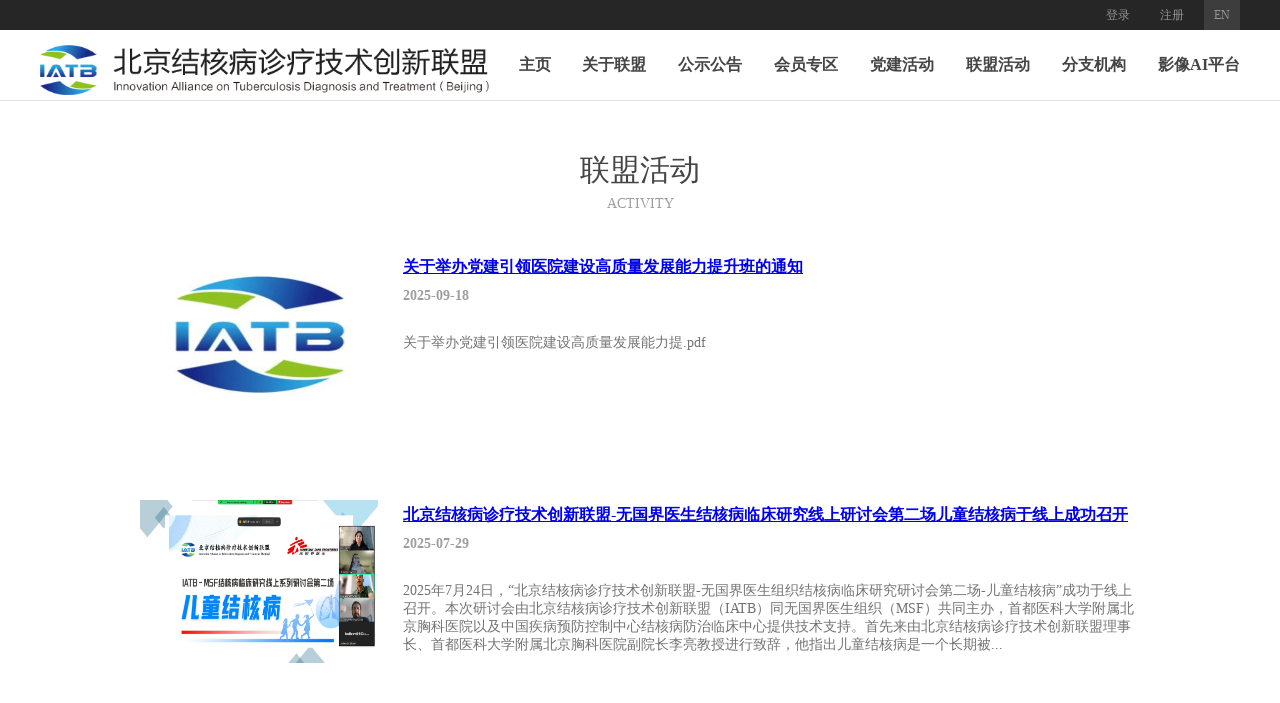

--- FILE ---
content_type: text/html;charset=UTF-8
request_url: http://chinaiatb.com/node/128
body_size: 4298
content:
<!DOCTYPE html>
<html>

	<head>
		<meta charset="UTF-8">
		<title>北京结核病诊疗技术创新联盟</title>
		<link rel="stylesheet" type="text/css" href="/template/1/insoftuber_pc/_files/res/css/jquery.fullPage.css" />
		<link rel="stylesheet" type="text/css" href="/template/1/insoftuber_pc/_files/res/jquery-swiper/css/swiper.min.css" />
		<link rel="stylesheet" type="text/css" href="/template/1/insoftuber_pc/_files/css/style.css" />
		<link rel="stylesheet" type="text/css" href="/template/1/insoftuber_pc/_files/res/iconfont/iconfont.css" />
	</head>

	<body style="min-height: 100vh;">
<header>
	<div class="login-bar">
		<div class="bar-main">
			<div class="item-box">
				<a class="login-bar-item btn-login" href="//chinaiatb.com/jiehe/certification/login.html">登录</a>
				<a class="login-bar-item btn-regist" href="//chinaiatb.com/jiehe/certification/regist.html">注册</a>
				<a class="login-bar-item btn-lang" href="/site-en/">EN</a>
			</div>
		</div>
	</div>
	<div class="nav-bar">
		<div class="bar-main">
			<img class="nav-logo" src="/template/1/insoftuber_pc/_files/img/logo1.png" />
			<div class="nav-box" id="nav-box">
				<a data-menuanchor="home" href="/#home" class="nav-index1">主页</a>
				<a data-menuanchor="about" href="/node/111">关于联盟</a>
				<a data-menuanchor="gsgg" href="/node/271">公示公告</a>
				<a data-menuanchor="hyzq" href="/node/272">会员专区</a>
				<a href="/node/275">党建活动</a>
				<a data-menuanchor="activity" href="/node/128" class="nav-index2">联盟活动</a>
				<!-- <a data-menuanchor="ctctc" href="/#ctctc" class="nav-index3">CTCTC</a> -->
				<a data-menuanchor="fzjg" href="/node/273" class="nav-index3">分支机构</a>
				<!-- <a data-menuanchor="longrange" href="/#longrange" class="nav-index4">远程平台</a> -->
				<a data-menuanchor="tech" href="/info/384" class="nav-index5">影像AI平台</a>
				<!-- <a data-menuanchor="tech" href="/node/260" class="nav-index5">会议报名</a> -->
				<!-- <a data-menuanchor="member" href="/#member" class="nav-index6">会员中心</a> -->
				<!-- <a href="/node/127">下载中心</a> -->
				<!-- <a href="https://portal.chinaiatb.org/index">互联网医院集团</a> -->
			</div>
		</div>
	</div>
</header>		<div class="node-list-box">
			<div class="activity-title">
				联盟活动
				<p class="subtitle">ACTIVITY</p>
			</div>
			
			<div class="list-item" onclick="window.location.href='/info/592'">
				<img src="/uploads/1/image/public/202509/20250918081424_11mgjplm3m.jpg" />
				<div class="item-article">
					<div class="article-title">
						<a href="https://chinaiatb.org/info/592">关于举办党建引领医院建设高质量发展能力提升班的通知</a>
						<p class="subtitle">2025-09-18</p>
					</div>
					<div class="article-detile">
						关于举办党建引领医院建设高质量发展能力提.pdf
					</div>
				</div>
			</div>
						<div class="list-item" onclick="window.location.href='/info/584'">
				<img src="/uploads/1/image/public/202507/20250729140340_kl5sgk6dau.png" />
				<div class="item-article">
					<div class="article-title">
						<a href="https://chinaiatb.org/info/584">北京结核病诊疗技术创新联盟-无国界医生结核病临床研究线上研讨会第二场儿童结核病于线上成功召开</a>
						<p class="subtitle">2025-07-29</p>
					</div>
					<div class="article-detile">
						2025年7月24日，“北京结核病诊疗技术创新联盟-无国界医生组织结核病临床研究研讨会第二场-儿童结核病”成功于线上召开。本次研讨会由北京结核病诊疗技术创新联盟（IATB）同无国界医生组织（MSF）共同主办，首都医科大学附属北京胸科医院以及中国疾病预防控制中心结核病防治临床中心提供技术支持。首先来由北京结核病诊疗技术创新联盟理事长、首都医科大学附属北京胸科医院副院长李亮教授进行致辞，他指出儿童结核病是一个长期被...
					</div>
				</div>
			</div>
						<div class="list-item" onclick="window.location.href='/info/454'">
				<img src="/uploads/1/image/public/202408/20240805140816_615hby6t1i.jpg" />
				<div class="item-article">
					<div class="article-title">
						<a href="https://chinaiatb.org/info/454">2024年贵州省结核病诊治新进展培训班会议通知</a>
						<p class="subtitle">2024-08-05</p>
					</div>
					<div class="article-detile">
						尊敬的各位专家、各位同道：由北京结核病诊疗技术创新联盟主办、遵义医科大学附属医院承办、国家传染病医学中心提供学术支持的2024年贵州省结核病诊治新进展培训班，将于2024年8月9-11日，在“转折之城，会议之都”贵州省遵义市召开。本次会议主题为“促进学科发展，助力临床诊疗”，注重和突出与临床实践相关的结核病基础、流行病学及诊断与治疗研究最新进展，会议内容新颖、丰富、实用。会议邀请了省内外结核病临床诊疗、病原...
					</div>
				</div>
			</div>
						<div class="list-item" onclick="window.location.href='/info/451'">
				<img src="/uploads/1/image/public/202406/20240621231102_r2acw1qfj7.jpg" />
				<div class="item-article">
					<div class="article-title">
						<a href="https://chinaiatb.org/info/451">全国抗感染·耐多药结核学术研讨会（2024） 第一轮通知</a>
						<p class="subtitle">2024-06-11</p>
					</div>
					<div class="article-detile">
						全国各级结核病医疗机构、防治机构、科研机构、各联盟成员单位、企业合作伙伴、联盟个人会员：结核病尤其是耐多药结核病(MDR-TB)是严重危害人类健康的主要传染病之一，是世界各国关注的重大公共卫生和社会问题。世界卫生组织提出到2035年终止结核病流行的行动目标，呼吁持续加强结核病诊断、治疗、预防等领域创新，以加速结核病发病率、死亡率的下降。中国是全球结核病及耐多药结核病高负担国家之一，一直在不断探索遏制耐多药结...
					</div>
				</div>
			</div>
						<div class="list-item" onclick="window.location.href='/info/450'">
				<img src="/uploads/1/image/public/202406/20240618144121_oth3fx3xrt.jpg" />
				<div class="item-article">
					<div class="article-title">
						<a href="https://chinaiatb.org/info/450">第二期“结核病青年医师骨干培训班”暨“胸部疾病筛查影像诊断医师团队培训班”在北京成功举办</a>
						<p class="subtitle">2024-05-31</p>
					</div>
					<div class="article-detile">
						为进一步提升结核病诊疗防治水平、加强胸部疾病影像诊断能力，加强临床青年人才培养，首都医科大学附属北京胸科医院、中国疾控中心结核病防治临床中心联合北京结核病诊疗技术创新联盟和中关村仁德胸部疾病诊疗技术创新研究院于2024年5月31日至6月2日在北京成功主办了第二期“结核病青年医师骨干培训班”暨“胸部疾病筛查影像诊断医师团队培训班”。首都医科大学附属北京胸科医院副院长、北京结核病诊疗技术创新联盟秘书长杜建首...
					</div>
				</div>
			</div>
						<div class="list-item" onclick="window.location.href='/info/446'">
				<img src="/uploads/1/image/public/202405/20240523140313_kewyjdc5bb.jpg" />
				<div class="item-article">
					<div class="article-title">
						<a href="https://chinaiatb.org/info/446">“运河论坛”第十二届“耐药结核病诊治展” 高峰论坛企业参会通知</a>
						<p class="subtitle">2024-05-23</p>
					</div>
					<div class="article-detile">
						全国各级结核病各联盟成员、相关单位：耐药结核病目前已成为全球结核病防治工作的主要障碍，我国是耐药结核病高负担国家，尤其是耐多药结核病给结核病控制工作带来了巨大的挑战，为使结核病临床及防治工作者系统掌握耐药结核病的发生、发展、临床诊治、患者管理、药物不良反应监测、抗结核药物及实验室诊断进展等，对耐药结核病有更深入全面的理解和掌握，以适应当前耐药结核病诊治的新要求。第十二届“耐药结核病诊治进展”学习...
					</div>
				</div>
			</div>
						<div class="list-item" onclick="window.location.href='/info/445'">
				<img src="/uploads/1/image/public/202405/20240523135800_2u0m9x2nmq.jpg" />
				<div class="item-article">
					<div class="article-title">
						<a href="https://chinaiatb.org/info/445">关于举办“运河论坛” 第十二届“耐药结核病诊治进展”高峰论坛的通知</a>
						<p class="subtitle">2024-05-23</p>
					</div>
					<div class="article-detile">
						各有关单位：耐药结核病目前已成为全球结核病防治工作的主要障碍，我国是耐药结核病高负担国家，尤其是耐多药结核病给结核病控制工作带来了巨大的挑战，为使结核病临床及防治工作者系统掌握耐药结核病的发生、发展、临床诊治、患者管理、药物不良反应监测、抗结核药物及实验室诊断进展等，对耐药结核病有更深入全面的理解和掌握，以适应当前耐药结核病诊治的新要求，由北京结核病诊疗技术创新联盟牵头主办的国家级继续医学教育项...
					</div>
				</div>
			</div>
						<div class="list-item" onclick="window.location.href='/info/444'">
				<img src="/uploads/1/image/public/202405/20240509164459_bgmq5aahik.jpg" />
				<div class="item-article">
					<div class="article-title">
						<a href="https://chinaiatb.org/info/444">关于缴纳2024年度单位会员会费的通知</a>
						<p class="subtitle">2024-05-09</p>
					</div>
					<div class="article-detile">
						各北京结核病诊疗技术创新联盟会员单位：按北京市民政局年检会费收取要求，为确保联盟正常运转，有效开展各项活动。根据《北京结核病诊疗技术创新联盟章程》及《北京结核病诊疗技术创新联盟会费管理办法》的规定，联盟启动2024年度会费收取工作，感谢联盟各会员单位的及时配合和大力支持。请各会员单位对照会费标准于2024年6月30日前缴纳2024年年度会费，联盟将提供民政部门核发的电子会费收据。具体通知内容如下：一、会费收取...
					</div>
				</div>
			</div>
						<div class="list-item" onclick="window.location.href='/info/414'">
				<img src="/uploads/1/image/public/202403/20240305155238_gpncevbmn4.jpg" />
				<div class="item-article">
					<div class="article-title">
						<a href="https://chinaiatb.org/info/414">关于会员单位调整和清退的公告</a>
						<p class="subtitle">2024-03-05</p>
					</div>
					<div class="article-detile">
						北京结核病诊疗技术创新联盟是经北京市民政局核准登记的非盈利性社会团体，活动范围为全国，单位会员是联盟最重要的组成单位，截至到2023年底，联盟共有142家单位会员，其中医院会员92家，企业会员50家，各单位会员积极缴纳会费，为联盟的发展壮大做出了重要贡献。近几年，受到疫情等诸多因素影响，很多联盟会员单位正常工作受到不同程度影响，未能正常缴纳联盟会费且未参加联盟活动。2023年以来，联盟各项活动及会费收缴工作恢...
					</div>
				</div>
			</div>
						<div class="list-item" onclick="window.location.href='/info/413'">
				<img src="/uploads/1/image/public/202402/20240226094043_07yowp5m5m.jpg" />
				<div class="item-article">
					<div class="article-title">
						<a href="https://chinaiatb.org/info/413">第三届全国终止结核病行动创新论坛暨结核病防治和诊疗产业展览会企业参展第二轮通知</a>
						<p class="subtitle">2024-02-26</p>
					</div>
					<div class="article-detile">
						各联盟企业会员，结核病及相关领域企业伙伴：结核病作为全球传播最广泛、危害最严重的呼吸道传染病之一，对世界各国的公共卫生产生深远的影响。世界卫生组织提出到2035年终止结核病流行的行动目标，呼吁持续加强结核病诊断、治疗、预防等领域创新，以加速结核病发病率、死亡率的下降。中国是全球结核病负担的第三大国，2022年新发活动性结核病患者约75万。面对如此庞大的患者群体，我们需要汇聚更多的专业力量，深入研究，探索符...
					</div>
				</div>
			</div>
			 <div class="pager">
<a class="page">首页</a>
<a class="page-curr">1</a>
<a href="/node/128_2" class="page">2</a>
<a href="/node/128_3" class="page">3</a>
<a href="/node/128_4" class="page">4</a>
<a href="/node/128_5" class="page">5</a>
<a href="/node/128_6" class="page">6</a>
<a href="/node/128_7" class="page">7</a>
<a href="/node/128_8" class="page">8</a>
<a href="/node/128_9" class="page">9</a>
<a href="/node/128_2" class="page">&gt;</a>

<a href="/node/128_23" class="page" >末页</a>
<div style="clear:both;"></div>
</div>
 
		</div>
<footer>
	(c) Copyright 北京结核病诊疗技术创新联盟.
</footer>	</body>

</html>

--- FILE ---
content_type: text/css
request_url: http://chinaiatb.com/template/1/insoftuber_pc/_files/css/style.css
body_size: 3762
content:
/*! 
* code by manstein
*/*{margin:0;padding:0}*,*:after,*:before{transition-timing-function:ease-in-out}html,body{width:100%;min-width:1200px;min-height:100%;overflow:auto;position:relative}header{width:100vw;height:100px;color:red;position:fixed;top:0;z-index:2;border-bottom:solid 1px #e0e0e0}header *,header *:after{transition:all .3s}header .bar-main{width:1200px;margin:0 auto}header .login-bar{width:100%;height:30px;background-color:#262626;color:#939393}header .login-bar .item-box{float:right}header .login-bar .item-box .login-bar-item{float:left;line-height:30px;font-size:12px;cursor:pointer;margin-right:10px;padding:0 10px;color:#939393;text-decoration:none}header .login-bar .item-box .login-bar-item:hover{text-decoration:underline}header .login-bar .item-box .login-bar-item:last-child{margin-right:0}header .login-bar .item-box .btn-lang{background-color:#3d3d3d}header .nav-bar{width:100%;height:70px;background-color:#fff}header .nav-bar .nav-logo{height:50px;margin-top:15px;float:left}header .nav-bar .nav-box{height:70px;display:flex;padding-left:30px;justify-content:space-between}header .nav-bar .nav-box a{color:#454545;font-family:"microsoft yahei";font-weight:bold;font-size:16px;line-height:70px;text-decoration:none;height:70px;display:block;-moz-box-sizing:border-box;-webkit-box-sizing:border-box;-o-box-sizing:border-box;-ms-box-sizing:border-box;box-sizing:border-box;position:relative}header .nav-bar .nav-box a:after{content:"";position:absolute;-moz-box-sizing:border-box;-webkit-box-sizing:border-box;-o-box-sizing:border-box;-ms-box-sizing:border-box;box-sizing:border-box;width:0%;height:100%;display:block;color:#31b3fb;border-bottom:solid 2px #31b3fb;top:0}header .nav-bar .nav-box a:hover{color:#31b3fb}header .nav-bar .nav-box a:hover:after{width:100%}header .nav-bar .nav-box a:last-child{margin-right:0}header .nav-bar .nav-box .selected{color:#31b3fb}header .nav-bar .nav-box .selected:after{width:100%}.btn-more{font-family:"microsoft yahei"}.main-box{position:absolute;width:100%;height:550px}.section{float:left;width:100vw;height:1000px;overflow-y:auto;position:relative;padding-top:50px}.section-1{overflow:hidden;height:795px;border-bottom:solid 1px #f0f0f0}.section-1 #swiper-container{width:100%;float:left}.section-1 #swiper-container .banner-img{width:2500px;background-color:#d1e1ec;margin-left:calc(50vw - 1250px)}.section-1 #swiper-container .banner-text{position:absolute;width:400px;left:calc(50vw - 600px);top:50px}.section-1 #swiper-container .banner-text img{width:100%}.section-1 .main-box{height:auto}.section-1 .info-union-overview{width:1110px;left:calc(50% - 550px);position:absolute;z-index:1;bottom:50px;height:270px;display:flex}.section-1 .info-union-overview *{transition:all .5s}.section-1 .info-union-overview .item{flex:1;height:264px;float:left;padding:10px;margin-right:20px;border:solid 1px #f0f0f0;box-shadow:0px 5px 10px 0px #dedede;background-color:white;-moz-box-sizing:border-box;-webkit-box-sizing:border-box;-o-box-sizing:border-box;-ms-box-sizing:border-box;box-sizing:border-box}.section-1 .info-union-overview .item .item-content{width:100%;height:100%;-moz-box-sizing:border-box;-webkit-box-sizing:border-box;-o-box-sizing:border-box;-ms-box-sizing:border-box;box-sizing:border-box;position:relative}.section-1 .info-union-overview .item .item-content .item-icon{width:56px;height:56px;position:absolute;top:35px;left:calc(50% - 28px)}.section-1 .info-union-overview .item .item-content .item-title,.section-1 .info-union-overview .item .item-content .item-detile{width:100%;text-align:center;font-family:"microsoft yahei";font-size:24px;top:105px;position:absolute}.section-1 .info-union-overview .item .item-content .item-detile{font-size:12px;margin-top:35px;color:#9e9e9e}.section-1 .info-union-overview .item .item-content .item-btn-more{width:36px;height:36px;background-color:#FFFFFF;font-size:14px;font-family:"microsoft yahei";border-radius:18px;text-align:center;position:absolute;top:175px;overflow:hidden;white-space:nowrap;left:calc(50% - 18px);color:#31b3fb;border:solid 1px #31b3fb}.section-1 .info-union-overview .item .item-content .item-btn-more i{line-height:36px;text-align:center}.section-1 .info-union-overview .item:hover{height:292px;margin-top:-14px;box-shadow:0px 5px 10px 0px #dedede}.section-1 .info-union-overview .item:hover .item-icon{width:56px;height:56px;position:absolute;top:50px;left:calc(50% - 28px)}.section-1 .info-union-overview .item:hover .item-content .item-title,.section-1 .info-union-overview .item:hover .item-content .item-detile{top:119px}.section-1 .info-union-overview .item:hover .item-content .item-icon{top:49px}.section-1 .info-union-overview .item:hover .item-content .item-btn-more{top:189px;width:119px;left:calc(50% - 59.5px)}.section-1 .info-union-overview .item:hover .item-content .item-btn-more i{transition:none;display:none}.section-1 .info-union-overview .item:hover .item-content .item-btn-more:after{content:"详细内容";line-height:36px}.section-2{height:780px}.section-2 *{transition:all .3s}.section-2 .activity-title{width:100%;text-align:center;font-family:"microsoft yahei";font-size:30px;color:#454545}.section-2 .activity-title .subtitle{color:#9e9e9e;font-size:14px;margin-top:5px}.section-2 .main-box{height:700px}.section-2 .activitys-box{width:1200px;margin:0 auto;margin-top:0px;overflow:hidden;height:600px}.section-2 .activitys-box .item{width:550px;border-bottom:solid 1px #e0e0e0;float:left;margin-right:40px;margin-top:30px;padding:2px;cursor:pointer;font-family:"microsoft yahei"}.section-2 .activitys-box .item .item-img{width:100%;height:197px;display:none}.section-2 .activitys-box .item .item-title{padding:10px;color:#454545;font-size:16px}.section-2 .activitys-box .item .item-datetime{font-size:12px;color:#9e9e9e;padding:5px 10px}.section-2 .activitys-box .item:hover{position:relative}.section-2 .activitys-box .item:hover .item-title,.section-2 .activitys-box .item:hover .item-datetime{color:#31b3fb}.section-2 .activitys-box .item:nth-child(2n){margin-right:0}.section-2 .btn-more{width:119px;height:36px;line-height:36px;color:#31b3fb;border:solid 1px #31b3fb;border-radius:18px;margin:30px auto 0;font-size:14px;text-align:center;cursor:pointer}.section-2 .btn-more:hover{background-color:#31b3fb;color:#fff}.section-3{background-color:#f4f4f4}.section-3 .main-box{height:530px}.section-3 .activity-title{width:100%;text-align:center;font-family:"microsoft yahei";font-size:30px;color:#454545}.section-3 .activity-title .subtitle{color:#9e9e9e;font-size:14px;margin-top:5px}.section-3 .dynamic-box{width:1200px;margin:60px auto 0}.section-3 .dynamic-box *{transition:all .2s}.section-3 .dynamic-box .item{width:100%;display:flex;height:150px;margin-bottom:14px;cursor:pointer}.section-3 .dynamic-box .item .item-date{float:left;flex:1;height:150px;padding:0 32px;margin-top:-10px;text-align:right;color:#9e9e9e;font-family:arial}.section-3 .dynamic-box .item .item-date .date-title{font-size:36px}.section-3 .dynamic-box .item .item-date .date-subtitle{font-size:14px;margin-top:5px}.section-3 .dynamic-box .item .item-content{float:right;flex:1;height:150px;padding:0 32px;margin-top:-10px;font-family:"microsoft yahei"}.section-3 .dynamic-box .item .item-content .content-title{font-size:16px;color:#454545}.section-3 .dynamic-box .item .item-content .content-detile{font-size:14px;color:#737373;margin-top:25px}.section-3 .dynamic-box .item .item-dividing{width:1px;border-left:solid 1px #c4c4c4;height:100%;float:left;-moz-box-sizing:border-box;-webkit-box-sizing:border-box;-o-box-sizing:border-box;-ms-box-sizing:border-box;box-sizing:border-box}.section-3 .dynamic-box .item .item-dividing i{color:#c4c4c4;font-size:35px;margin-left:-18px;margin-top:-26px;position:absolute}.section-3 .dynamic-box .item:nth-child(2n){position:relative}.section-3 .dynamic-box .item:nth-child(2n) .item-date{position:absolute;width:535.5px;left:600.5px}.section-3 .dynamic-box .item:nth-child(2n) .item-date *{text-align:left}.section-3 .dynamic-box .item:nth-child(2n) .item-dividing{position:absolute;left:599.5px}.section-3 .dynamic-box .item:nth-child(2n) .item-content{position:absolute;width:535.5px}.section-3 .dynamic-box .item:nth-child(2n) .item-content *{text-align:right}.section-3 .dynamic-box .item:last-child{margin-bottom:0}.section-3 .dynamic-box .item:hover *{color:#31b3fb !important}.section-3 .btn-more{width:119px;height:36px;line-height:36px;color:#454545;border:solid 1px #c4c4c4;border-radius:18px;font-size:14px;text-align:center;cursor:pointer;margin:auto;transition:all .5s}.section-3 .btn-more:hover{color:#000}.section-4{height:630px;background-color:#31b3fb}.section-4 *{transition:all .5s ease}.section-4 .activity-title{width:100%;text-align:center;font-family:"microsoft yahei";font-size:30px;color:#fff}.section-4 .activity-title .subtitle{color:#fff;font-size:14px;margin-top:5px}.section-4 .main-box{height:550px}.section-4 .ctctc-content{width:1090px;margin:50px auto 0;height:270px;background-color:#46bbfb;color:white;padding:55px}.section-4 .ctctc-content p{font-size:14px;line-height:25px;margin-bottom:20px;font-family:"microsoft yahei"}.section-4 .btn-more{width:119px;height:36px;line-height:36px;color:#31b3fb;border-radius:18px;font-size:14px;text-align:center;cursor:pointer;margin:auto;transition:all .5s;background-color:#fff;margin-top:50px;font-family:"microsoft yahei"}.section-5{height:570px;background-color:#fff}.section-5 *{transition:all .5s}.section-5 .main-box{height:540px}.section-5 .activity-title{width:100%;text-align:center;font-family:"microsoft yahei";font-size:30px;color:#454545}.section-5 .activity-title .subtitle{color:#9e9e9e;font-size:14px;margin-top:5px}.section-5 .long-range-box{width:1200px;margin:50px auto 0;height:300px;color:#737373;display:flex}.section-5 .long-range-box .long-range-img{height:100%}.section-5 .long-range-box .long-range-content{flex:1;padding:0px 0;padding-left:80px}.section-5 .long-range-box .long-range-content p{line-height:25px;margin-bottom:30px;font-size:14px;font-family:"microsoft yahei"}.section-5 .btn-more{width:119px;height:36px;line-height:36px;color:#454545;border:solid 1px #c4c4c4;border-radius:18px;font-size:14px;text-align:center;cursor:pointer;margin:auto;transition:all .5s;margin-top:70px;font-family:"microsoft yahei"}.section-5 .btn-more:hover{color:#fff;background-color:#31b3fb;border:solid 1px #31b3fb}.section-6{height:730px;background-color:#f4f4f4}.section-6 *{transition:all .5s}.section-6 .main-box{height:660px}.section-6 .activity-title{width:100%;text-align:center;font-family:"microsoft yahei";font-size:30px;color:#454545}.section-6 .activity-title .subtitle{color:#9e9e9e;font-size:14px;margin-top:5px}.section-6 .technology-box{width:1200px;margin:70px auto 0;overflow:hidden}.section-6 .technology-box .item{width:243px;height:228px;background-color:#fff;margin-right:76px;float:left;margin-bottom:70px;cursor:pointer}.section-6 .technology-box .item .item-img{width:50%;margin-left:25%;margin-top:25px}.section-6 .technology-box .item .item-title{font-size:16px;color:#fff;width:100%;height:53px;line-height:53px;text-align:center;margin-top:25px;background-color:#31b3fb;font-family:"microsoft yahei"}.section-6 .technology-box .item:hover{box-shadow:0 10px 10px -5px #bbb}.section-6 .technology-box .item:nth-child(4n){margin-right:0}.section-7{height:530px;overflow:hidden}.section-7 .main-box{height:460px}.section-7 .activity-title{width:100%;text-align:center;font-family:"microsoft yahei";font-size:30px;color:#454545}.section-7 .activity-title .subtitle{color:#9e9e9e;font-size:14px;margin-top:5px}.section-7 .vip-box{width:786px;margin:auto}.section-7 .vip-box *{transition:all .5s ease}.section-7 .vip-box .item{width:347px;height:347px;float:left;padding:10px;background-color:#31b3fb;margin-right:92px;margin-top:50px;-moz-box-sizing:border-box;-webkit-box-sizing:border-box;-o-box-sizing:border-box;-ms-box-sizing:border-box;box-sizing:border-box}.section-7 .vip-box .item .item-content{width:100%;height:100%;-moz-box-sizing:border-box;-webkit-box-sizing:border-box;-o-box-sizing:border-box;-ms-box-sizing:border-box;box-sizing:border-box;position:relative;border:solid 1px #5ac2fc}.section-7 .vip-box .item .item-content .item-icon{width:90px;height:90px;position:absolute;top:50px;left:calc(50% - 45px)}.section-7 .vip-box .item .item-content .item-title,.section-7 .vip-box .item .item-content .item-detile{width:100%;text-align:center;font-family:"microsoft yahei";font-size:24px;color:#fff;top:170px;position:absolute}.section-7 .vip-box .item .item-content .item-detile{font-size:12px;margin-top:35px}.section-7 .vip-box .item .item-content .item-btn-more{width:36px;height:36px;background-color:#FFFFFF;font-size:14px;font-family:"microsoft yahei";border-radius:18px;text-align:center;position:absolute;top:250px;overflow:hidden;white-space:nowrap;left:calc(50% - 18px);color:#31b3fb}.section-7 .vip-box .item .item-content .item-btn-more i{line-height:36px;text-align:center}.section-7 .vip-box .item:last-child{margin-right:0}.section-7 .vip-box .item:hover{box-shadow:0 10px 10px -5px #dedede}.section-7 .vip-box .item:hover .item-content .item-btn-more{width:119px;left:calc(50% - 59.5px);cursor:pointer}.section-7 .vip-box .item:hover .item-content .item-btn-more i{transition:none;display:none}.section-7 .vip-box .item:hover .item-content .item-btn-more:after{content:"前往认证";line-height:36px}.section-8{height:730px}.section-8 .main-box{height:600px}.section-8 .activity-title{width:100%;text-align:center;font-family:"microsoft yahei";font-size:30px;color:#454545}.section-8 .activity-title .subtitle{color:#9e9e9e;font-size:14px;margin-top:5px}.section-8 .links-box{width:1200px;overflow:auto;margin:35px auto 62px}.section-8 .links-box img{width:390px;float:left;margin-right:15px;-moz-box-sizing:border-box;-webkit-box-sizing:border-box;-o-box-sizing:border-box;-ms-box-sizing:border-box;box-sizing:border-box;border:solid 1px #e0e0e0}.section-8 .links-box img:nth-child(3n){margin-right:0}.section-8 .contact-us-box{width:1200px;overflow:auto;margin:50px auto 80px;display:flex}.section-8 .contact-us-box .item{font-size:14px;color:#454545;flex:1;float:left;font-family:"microsoft yahei";text-align:center}.section-8 .contact-us-box .item i{color:#31b3fb}.section-8 .qrcode-box{width:260px;margin:auto}.section-8 .qrcode-box .item{width:120px;margin-right:20px;float:left}.section-8 .qrcode-box .item img{width:100px;height:100px;margin:10px}.section-8 .qrcode-box .item p{width:100%;font-size:12px;color:#454545;text-align:center;font-family:"microsoft yahei"}.section-8 .qrcode-box .item:last-child{margin-right:0}footer{font-size:12px;text-align:center;color:#454545;position:absolute;bottom:0;width:100%;height:40px;line-height:40px;background-color:#f4f4f4;font-family:"microsoft yahei"}.nav-right{position:fixed;height:280px;right:0;top:calc(50vh - 140px);z-index:9;padding-right:20px}.nav-right *,.nav-right *:after{transition:all .3s}.nav-right ul{height:100%;width:100%;list-style:none}.nav-right ul li{height:40px;line-height:40px;font-size:11px;text-align:right}.nav-right ul li a{text-decoration:none;color:#a9a9a9;position:relative}.nav-right ul li a .nav-detail{font-size:15px;color:#454545;position:absolute;top:0;left:0;width:70px;margin-top:-12px;margin-left:-95px;text-align:right;opacity:0}.nav-right ul li a .nav-detail p{color:#a9a9a9;font-size:11px}.nav-right ul li.selected .nav-detail{margin-left:-75px;opacity:1}.nav-right ul li.selected a:after{content:"";width:100%;height:2px;border:solid 2px #454545;position:absolute;top:calc(50% - 1px);left:0;-moz-box-sizing:border-box;-webkit-box-sizing:border-box;-o-box-sizing:border-box;-ms-box-sizing:border-box;box-sizing:border-box}.nav-right ul li.selected a{color:transparent}.nav-right ul li:hover a{color:transparent}.nav-right ul li:hover a:after{content:"";width:100%;height:2px;border:solid 2px #454545;position:absolute;top:calc(50% - 1px);left:0;-moz-box-sizing:border-box;-webkit-box-sizing:border-box;-o-box-sizing:border-box;-ms-box-sizing:border-box;box-sizing:border-box}.nav-right ul li:hover .nav-detail{margin-left:-75px;opacity:1}.node-list-box{width:1200px;margin:150px auto 0;padding-bottom:80px}.node-list-box .activity-title{width:100%;text-align:center;font-family:"microsoft yahei";font-size:30px;color:#454545}.node-list-box .activity-title .subtitle{color:#9e9e9e;font-size:14px;margin-top:5px}.node-list-box .list-item{width:100%;height:248px;padding:40px 100px;display:flex;position:relative;-moz-box-sizing:border-box;-webkit-box-sizing:border-box;-o-box-sizing:border-box;-ms-box-sizing:border-box;box-sizing:border-box}.node-list-box .list-item:after{content:"";border:solid 1px transparent;box-shadow:0 0 0 0 white;transition:all .3s;position:absolute;width:100%;height:100%;left:0;top:0}.node-list-box .list-item:hover:after{border:solid 1px #e0e0e0;box-shadow:0px 10px 10px -5px #9e9e9e}.node-list-box .list-item img{width:238px;height:163px;float:left;margin-right:25px}.node-list-box .list-item .item-article{flex:1;height:100%;padding:5px 0}.node-list-box .list-item .item-article .article-title{font-size:16px;color:#454545;width:100%;font-weight:bold}.node-list-box .list-item .item-article .article-title p{margin-top:10px;font-size:14px;color:#9e9e9e}.node-list-box .list-item .item-article .article-detile{width:100%;font-size:14px;color:#737373;margin-top:30px}.node-list-box .pager{margin:40px auto 0;width:460px}.node-list-box .pager a{display:block;width:35px;height:35px;text-align:center;line-height:35px;font-size:12px;float:left;color:#a9a9a9;text-decoration:none}.node-list-box .pager .page-curr{background-color:#31b3fb;color:#fff}.info-box{width:1000px;margin:150px auto 0;min-height:calc(100vh - 150px);-moz-box-sizing:border-box;-webkit-box-sizing:border-box;-o-box-sizing:border-box;-ms-box-sizing:border-box;box-sizing:border-box;padding-bottom:50px}.info-box .info-title{width:100%;text-align:center;font-size:24px;color:#202020;line-height:48px;font-weight:bold;font-family:"黑体"}.info-box .info-title p{width:100%;text-align:center;font-size:14px;color:#9e9e9e;padding-top:15px}.info-box .info-content{font-size:16px;color:#666;padding-top:30px}.info-box .info-content p{line-height:26px}.info-box .info-content p img{width:800px;margin:10px 63px}
/*# sourceMappingURL=style.css.map */


--- FILE ---
content_type: text/css
request_url: http://chinaiatb.com/template/1/insoftuber_pc/_files/res/iconfont/iconfont.css
body_size: 2629
content:

@font-face {font-family: "iconfont";
  src: url('iconfont.eot?t=1515241289282'); /* IE9*/
  src: url('iconfont.eot?t=1515241289282#iefix') format('embedded-opentype'), /* IE6-IE8 */
  url('[data-uri]') format('woff'),
  url('iconfont.ttf?t=1515241289282') format('truetype'), /* chrome, firefox, opera, Safari, Android, iOS 4.2+*/
  url('iconfont.svg?t=1515241289282#iconfont') format('svg'); /* iOS 4.1- */
}

.iconfont {
  font-family:"iconfont" !important;
  font-size:16px;
  font-style:normal;
  -webkit-font-smoothing: antialiased;
  -moz-osx-font-smoothing: grayscale;
}

.icon-dianhua:before { content: "\e60e"; }

.icon-you:before { content: "\e863"; }

.icon-bianji:before { content: "\e61b"; }

.icon-dingwei:before { content: "\e604"; }

.icon-icon-yuandian:before { content: "\e501"; }

